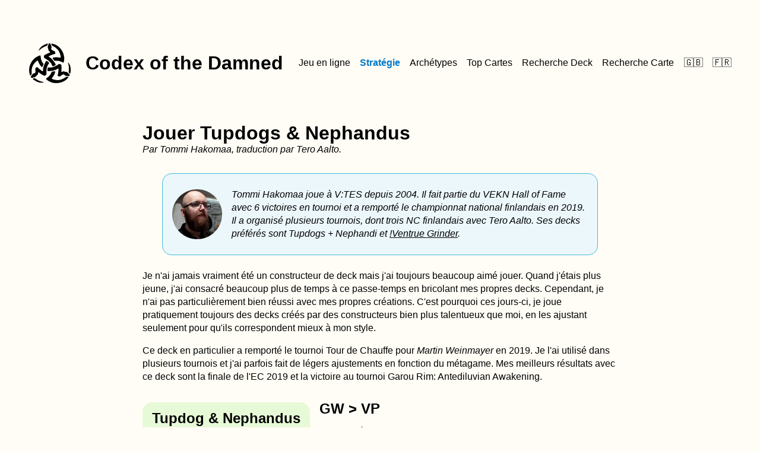

--- FILE ---
content_type: text/html; charset=utf-8
request_url: https://codex-of-the-damned.org/fr/strategy/articles/advanced/playing-tupdogs-nephandus.html
body_size: 8025
content:

<!DOCTYPE html>
<html lang="fr">

<head>
    
    <meta charset="UTF-8" />
    <meta name="viewport" content="width=device-width, initial-scale=1" />
    <meta property="og:title" content="CotD — Jouer Tupdogs &amp; Nephandus" />
    <meta property="og:description"
        content="Vampire: the Eternal Struggle (VTES) strategy resources" />
    <meta property="og:image" content="/static/img/codex.jpg" />
    <meta property="og:image:url" content="/static/img/codex.jpg" />
    
    
    <meta name="description" content="Vampire: the Eternal Struggle (VTES) strategy resources">
    <meta name="keywords" content="Vampire, the Eternal Struggle, VtES, CCG">
    
<meta property="decklist" content='"{\n    \"crypt\": {\n        \"cards\": [\n            {\n                \"count\": 16,\n                \"id\": 201393,\n                \"name\": \"Tupdog\"\n            },\n            {\n                \"count\": 5,\n                \"id\": 200116,\n                \"name\": \"Antonio d\u0027Erlette\"\n            },\n            {\n                \"count\": 1,\n                \"id\": 200674,\n                \"name\": \"Janine\"\n            },\n            {\n                \"count\": 1,\n                \"id\": 200418,\n                \"name\": \"Ember Wright\"\n            },\n            {\n                \"count\": 1,\n                \"id\": 200767,\n                \"name\": \"Keith Moody\"\n            },\n            {\n                \"count\": 1,\n                \"id\": 201222,\n                \"name\": \"Saiz\"\n            }\n        ],\n        \"count\": 25\n    },\n    \"date\": \"2019-05-11\",\n    \"event\": \"Tour de Chauffe\",\n    \"id\": \"2019tdclf\",\n    \"library\": {\n        \"cards\": [\n            {\n                \"cards\": [\n                    {\n                        \"count\": 12,\n                        \"id\": 100106,\n                        \"name\": \"Ashur Tablets\"\n                    },\n                    {\n                        \"count\": 1,\n                        \"id\": 100545,\n                        \"name\": \"Direct Intervention\"\n                    },\n                    {\n                        \"count\": 4,\n                        \"id\": 100588,\n                        \"name\": \"Dreams of the Sphinx\"\n                    },\n                    {\n                        \"count\": 2,\n                        \"id\": 100897,\n                        \"name\": \"Haven Uncovered\"\n                    },\n                    {\n                        \"count\": 2,\n                        \"id\": 100984,\n                        \"name\": \"Information Highway\"\n                    },\n                    {\n                        \"count\": 5,\n                        \"id\": 101355,\n                        \"name\": \"The Parthenon\"\n                    },\n                    {\n                        \"count\": 1,\n                        \"id\": 101384,\n                        \"name\": \"Pentex\u2122 Subversion\"\n                    },\n                    {\n                        \"count\": 1,\n                        \"id\": 101439,\n                        \"name\": \"Powerbase: Montreal\"\n                    },\n                    {\n                        \"count\": 2,\n                        \"id\": 102180,\n                        \"name\": \"Wider View\"\n                    },\n                    {\n                        \"count\": 1,\n                        \"id\": 102199,\n                        \"name\": \"Yawp Court\"\n                    }\n                ],\n                \"count\": 31,\n                \"type\": \"Master\"\n            },\n            {\n                \"cards\": [\n                    {\n                        \"count\": 1,\n                        \"id\": 100079,\n                        \"name\": \"Aranthebes, The Immortal\"\n                    }\n                ],\n                \"count\": 1,\n                \"type\": \"Action\"\n            },\n            {\n                \"cards\": [\n                    {\n                        \"count\": 8,\n                        \"id\": 101272,\n                        \"name\": \"Nephandus\"\n                    }\n                ],\n                \"count\": 8,\n                \"type\": \"Ally\"\n            },\n            {\n                \"cards\": [\n                    {\n                        \"count\": 1,\n                        \"id\": 100401,\n                        \"name\": \"Conditioning\"\n                    }\n                ],\n                \"count\": 1,\n                \"type\": \"Action Modifier\"\n            },\n            {\n                \"cards\": [\n                    {\n                        \"count\": 6,\n                        \"id\": 100518,\n                        \"name\": \"Deflection\"\n                    },\n                    {\n                        \"count\": 2,\n                        \"id\": 100519,\n                        \"name\": \"Delaying Tactics\"\n                    },\n                    {\n                        \"count\": 3,\n                        \"id\": 101321,\n                        \"name\": \"On the Qui Vive\"\n                    }\n                ],\n                \"count\": 11,\n                \"type\": \"Reaction\"\n            },\n            {\n                \"cards\": [\n                    {\n                        \"count\": 6,\n                        \"id\": 100252,\n                        \"name\": \"Brick by Brick\"\n                    },\n                    {\n                        \"count\": 8,\n                        \"id\": 100959,\n                        \"name\": \"Immortal Grapple\"\n                    },\n                    {\n                        \"count\": 8,\n                        \"id\": 101538,\n                        \"name\": \"Raking Talons\"\n                    },\n                    {\n                        \"count\": 4,\n                        \"id\": 101942,\n                        \"name\": \"Target Vitals\"\n                    },\n                    {\n                        \"count\": 6,\n                        \"id\": 101993,\n                        \"name\": \"Torn Signpost\"\n                    }\n                ],\n                \"count\": 32,\n                \"type\": \"Combat\"\n            },\n            {\n                \"cards\": [\n                    {\n                        \"count\": 2,\n                        \"id\": 102079,\n                        \"name\": \"The Unmasking\"\n                    }\n                ],\n                \"count\": 2,\n                \"type\": \"Event\"\n            }\n        ],\n        \"count\": 86\n    },\n    \"name\": \"Tupdog \u0026 Nephandus\",\n    \"place\": \"Lyon, France\",\n    \"player\": \"Martin Weinmayer\",\n    \"players_count\": 33,\n    \"tournament_format\": \"3R+F\"\n}"' />

    <link rel="shortcut icon" href="/static/img/favicon.ico">
    <link rel="stylesheet" href="https://static.krcg.org/web/krcg.css">
    <link rel="stylesheet" href="/static/css/base.css?v=1.93">
    <link rel="icon" href="/static/img/vtes.svg">
    <!-- Global site tag (gtag.js) - Google Analytics -->
    <script async src="https://www.googletagmanager.com/gtag/js?id=UA-157267369-1"></script>
    <script>
        window.dataLayer = window.dataLayer || [];
        function gtag() { dataLayer.push(arguments); }
        gtag('js', new Date());
        gtag('config', 'UA-157267369-1');
    </script>
    <script async src="https://static.krcg.org/web/krcg.js"></script>
    <script async src="/static/js/display.js"></script>
    
<script src="/static/js/decklist.js"></script>

    <title>Codex of the Damned</title>
    
</head>

<body>
    <header role="banner">
        <a href="/fr/index.html" class="site-logo">
            <img src="/static/img/vtes.svg" alt="Codex of the Damned">
            <h1>Codex of the Damned</h1>
        </a>
        <nav role="navigation">
            
            <a href="/fr/online-play/index.html">Jeu en ligne</a>
            
            
            <a class="active-section" href="/fr/strategy/index.html">Stratégie</a>
            
            
            <a href="/fr/archetypes/index.html">Archétypes</a>
            
            
            <a href="/fr/best-cards/index.html">Top Cartes</a>
            
            
            <a href="/fr/deck-search.html">Recherche Deck</a>
            
            
            <a href="/fr/card-search.html">Recherche Carte</a>
            
        </nav>
        <nav role="translation">
            <a class="translation-link" href="/en/strategy/articles/advanced/playing-tupdogs-nephandus.html">🇬🇧</a>
            <a class="translation-link" href="/fr/strategy/articles/advanced/playing-tupdogs-nephandus.html">🇫🇷</a>
        </nav>
    </header>

    
    <article>
        
<h1>
    Jouer Tupdogs & Nephandus<br />
    <span class="subtitle">Par Tommi Hakomaa, traduction par Tero Aalto.</span>
</h1>
<div class="insert author">
    <img src="/static/img/tommi_hakomaa.png" alt="Tommi Hakomaa">
    <p>
        Tommi Hakomaa joue à V:TES depuis 2004. Il fait partie du VEKN Hall of Fame avec 6 victoires en tournoi et a remporté le championnat national finlandais en 2019. Il a organisé plusieurs tournois, dont trois NC finlandais avec Tero Aalto. Ses decks préférés sont Tupdogs + Nephandi et <a href="/fr/archetypes/archive/anti-ventrue-grinder.html">!Ventrue Grinder</a>.
    </p>
    <div class="clear"></div>
</div>
<p>
    Je n'ai jamais vraiment été un constructeur de deck mais j'ai toujours beaucoup aimé jouer. Quand j'étais plus jeune, j'ai consacré beaucoup plus de temps à ce passe-temps en bricolant mes propres decks. Cependant, je n'ai pas particulièrement bien réussi avec mes propres créations. C'est pourquoi ces jours-ci, je joue pratiquement toujours des decks créés par des constructeurs bien plus talentueux que moi, en les ajustant seulement pour qu'ils correspondent mieux à mon style.
</p>
<p>
    Ce deck en particulier a remporté le tournoi Tour de Chauffe pour <em>Martin Weinmayer</em> en 2019. Je l'ai utilisé dans plusieurs tournois et j'ai parfois fait de légers ajustements en fonction du métagame. Mes meilleurs résultats avec ce deck sont la finale de l'EC 2019 et la victoire au tournoi Garou Rim: Antediluvian Awakening.
</p>
<div class="columns-flex">
    <div id="decklist" class="decklist">
        <h2 id="deck-name"><a id="deck-link" target="_blank" href="http://www.vekn.fr/decks/twd.htm#2019tdclf">Tupdog &
                Nephandus</a>
        </h2>
        <p class="subtitle" id="deck-header"></p>
        <h3 id="crypt-header"></h3>
        <ul id="crypt-list">
        </ul>
        <h3 id="library-header"></h3>
        <ul id="library-list">
        </ul>
    </div>
    <div>
        <h2 class="no-margin-top">GW > VP</h2>
        <p>
            Je considère que l'une des leçons les plus importantes de V:TES que j'ai apprises au fil des ans est : <strong>jouez toujours pour le GW, pas pour le VP</strong>. C'est particulièrement vrai pour les decks de combat comme celui-ci qui visent à contrôler la table au lieu de réduire rapidement la réserve d'influence. Ce principe vous amènera parfois à rater un VP que vous auriez obtenu si vous l'aviez tenté. C'est un petit prix à payer pour gagner des tables plus souvent que si vous essayiez simplement d'obtenir un VP après l'autre.
        </p>
        <p>
            Avec ce deck, votre objectif est d'obtenir 1 GW et de 2,5 à 4 VP. 1GW5 est certainement bien aussi, mais il n'est pas utile de forcer. Tant qu'un ou deux joueurs sortent du jeu assez rapidement, vous pouvez généralement être satisfait de la situation, même si ce n'est pas vous qui les avez éliminés. Qu'est-ce que cela signifie en pratique lorsque vous jouez ce deck ?
        <ul>
            <li>
                Catégorisez les decks des adversaires aussi rapidement que possible.
                <ul>
                    <li>Comment prévoient-ils d'éliminer leur proie? Morsure, vote, quelque chose d'autre ?</li>
                    <li>Comment essaient-ils d'atteindre leur but ? Discrétion, essaim, actions multiples, etc. ?</li>
                    <li>
                        La survie de l'un de ces decks est-elle particulièrement préjudiciable à votre plan de jeu ? Devez-vous réagir à ce deck à un stade précoce, même lorsque le joueur en question n'est pas assis à côté de vous ? Un bon exemple est un <a href="/fr/archetypes/archive/ravnos-clown-car.html">Ravnos Clown Car</a> assis en face qui ne subit pas assez de pression.
                    </li>
                </ul>
            </li>
            <li>
                Au début, planifiez comment éliminer deux joueurs "superflus". Si nécessaire, aidez votre allié en face de table à éliminer sa proie, surtout si vous obtenez quelque chose en retour. Soyez ouvert à toutes sortes d'offres en général. La puissance de ce deck augmente considérablement s'il y a moins de joueurs à la table. Mais soyez toujours prêt à réévaluer la situation.
            </li>
            <li>
                Affaiblir votre propre prédateur est une bonne stratégie de début de partie avec ce deck. Même si vos vampires ne coûtent pas cher, vous allez investir un peu d'influence pour eux et des <span class="krcg-card" data-name="Nephandus">Nephandi</span> pratiquement à chaque tour.
            </li>
        </ul>
        En finale, la stratégie gagnante du deck reste la même que lors des premiers tours : se débarrasser des joueurs "superflus" et ensuite prendre le contrôle du reste de la table. Si la situation le permet, vous voudrez contribuer à éliminer les candidats mieux classés que vous. Cela améliore vos chances de gagner même si vous ne parvenez pas à remporter les trois PV restants. Même une division 2/2/1 VP est suffisante tant que votre classement est suffisamment élevé.
        </p>
    </div>
</div>
<h2>Phase d'influence</h2>
<p>
    Sortez d'abord <span class="krcg-card" data-name="Antonio d'Erlette">Antonio</span>, de préférence accompagné d'au moins un <span class="krcg-card">Tupdog</span>, selon la situation. La probabilité de trouver un <span class="krcg-card" data-name="Antonio d'Erlette">Antonio</span> dans votre crypte de départ est de 61,7%. S'il n'y a pas d'<span class="krcg-card" data-name="Antonio d'Erlette">Antonio</span> mais un autre Tremere antitribu <span class="krcg-clan">i</span>, sortez-le d'abord à la place. Il y a une probabilité de 14,4% de commencer votre partie avec quatre <span class="krcg-card" data-name="Tupdog">Tupdogs</span> dans votre crypte de départ. Dans ce cas, vous devrez chercher le Tremere antitribu manquant <span class="krcg-clan">i</span> en influençant des <span class="krcg-card" data-name="Tupdog">Tupdogs</span> juste pour les cycler, car ils ne peuvent rien faire sans un Tremere antitribu <span class="krcg-clan">i</span> dans ce deck.
</p>
<table>
    <thead>
        <tr>
            <td>Tupdogs cyclés</td>
            <td>Chance de Tremere</td>
        </tr>
    </thead>
    <tbody>
        <tr>
            <td>1</td>
            <td>42.9%</td>
        </tr>
        <tr>
            <td>2</td>
            <td>68.6%</td>
        </tr>
        <tr>
            <td>3</td>
            <td>83.4%</td>
        </tr>
        <tr>
            <td>4</td>
            <td>91.7%</td>
        </tr>
    </tbody>
</table>
<p>
    Dans ces circonstances, je recommande de sortir 2 ou 3 <span class="krcg-card" data-name="Tupdog">Tupdogs</span>. J'en sors généralement deux. Un seul n'a aucun sens à des fins de cyclage si vous avez quatre transferts ou plus. Payer un pour voir une carte de crypte coûte le même prix qu'un <span class="krcg-card">Tupdog</span>, et vous ne perdez pas le vampire recyclé.
</p>
<div class="insert tip">
    <h3>Astuces pour la phase d'influence</h3>
    <ul>
        <li>
            <span class="krcg-card" data-name="Dreams of the Sphinx">Dreams of the Sphinx</span>, <span class="krcg-card" data-name="Powerbase: Montreal">Powerbase: Montreal</span> et <span class="krcg-card" data-name="Information Highway">Information Highway</span> vous permettent à la fois d'utiliser l'aptitude spéciale d'<span class="krcg-card" data-name="Antonio d'Erlette">Antonio</span> et d'influencer un <span class="krcg-card">Tupdog</span> dans le même tour.
        </li>
        <li>
            Dans une situation de jeu stable, il est généralement bon d'influencer un <span class="krcg-card">Nephandus</span> et un <span class="krcg-card">Tupdog</span> (si vous en avez les moyens). Si vous avez besoin de plus de puissance de défense ou d'attaque, il est sage d'influencer plusieurs <span class="krcg-card" data-name="Tupdog">Tupdogs</span>. Gardez juste à l'esprit qu'il est important d'avoir ces <span class="krcg-card">Nephandus</span> pour détruire les vampires en torpeur.
        </li>
    </ul>
</div>
<h2>Débit de cartes</h2>
<p>
    À V:TES, l'une des qualités les plus importantes d'un deck est un bon débit de cartes. Sans cela, votre main stagne facilement et la puissance du deck ainsi que vos options de jeu chutent considérablement. Dans ce deck, le module maître important (~35% du deck) pose le plus grand risque de gripper votre main. C'est pourquoi il est essentiel de toujours jouer un <span class="krcg-card" data-name="The Parthenon">Parthenon</span> le plus rapidement possible. Utilisez toujours votre action de défausse. Toutes les cartes que vous défaussez peuvent être récupérées plusieurs fois avec <span class="krcg-card" data-name="Ashur Tablets">Ashur Tablets</span>. <span class="krcg-card" data-name="Dreams of the Sphinx">Dreams of the Sphinx</span> aide également à rechercher un <span class="krcg-card" data-name="The Parthenon">Parthenon</span>.
</p>
<table>
    <thead>
        <tr>
            <td>Cartes piochées</td>
            <td>Chance de Parthenon</td>
        </tr>
    </thead>
    <tbody>
        <tr>
            <td>7</td>
            <td>35%</td>
        </tr>
        <tr>
            <td>11</td>
            <td>50%</td>
        </tr>
        <tr>
            <td>15</td>
            <td>62%</td>
        </tr>
        <tr>
            <td>20</td>
            <td>74%</td>
        </tr>
        <tr>
            <td>25</td>
            <td>82%</td>
        </tr>
    </tbody>
</table>
<div class="insert tip">
    <h3>Astuces pour un meilleur débit de cartes</h3>
    <ul>
        <li>
            Jouer <span class="krcg-card" data-name="The Parthenon">The Parthenon</span> ASAP.
        </li>
        <li>Toujours défausser.</li>
        <li>
            Utiliser <span class="krcg-card" data-name="Dreams of the Sphinx">Dreams</span> pour piocher.
        </li>
        <li>
            L'aptitude d'<span class="krcg-card" data-name="Antonio d'Erlette">Antonio</span> peut aussi trouver un <span class="krcg-card">Nephandus</span> dans votre main.
        </li>
    </ul>
</div>
<h2>Discussion</h2>
<p>
    Votre deck est très agressif, mais cela ne signifie pas que <em>vous</em> devez l'être. Essayez d'éviter les situations où vous lancez des menaces à tout va sans pouvoir y donner suite. Cela ne fera qu'inciter inutilement de nombreux joueurs à se liguer contre vous. D'autre part, n'acceptez jamais de dégâts venant de vos alliés en face de table. Essayez d'offrir à vos alliés d'en face d'autres options à la place, et s'ils n'aiment pas vos options, vous pouvez les menacer avec vos torpilles (<span class="krcg-card" data-name="Tupdog">Tupdogs</span>). Si vous proférez une menace, ne revenez pas dessus, ou vous allez bientôt manquer de crédibilité.
</p>
<p>
    Écoutez ce que les autres joueurs ont à vous dire. S'ils vous proposent un accord qui ne fera même que partiellement avancer votre objectif, acceptez-le. En règle générale, plus le nombre de joueurs passe rapidement de cinq à trois, mieux vous vous en sortez.
</p>
<h2>Cartes contrant ce deck et comment s'y préparer</h2>
<div class="columns-flex">
    <div class="inline-card">
        <img src="https://static.krcg.org/card/ancillaempowerment.jpg" alt="Ancilla Empowerment" data-name="Ancilla Empowerment"/>
    </div>
    <div>
        <h3 class="no-margin-top">Anarchist Uprising<br>Ancilla Empowerment</h3>
        <p>
            Ce deck accumule rapidement plus de 5 serviteurs, ce qui rend ces votes désagréables. Vous avez 2x <span class="krcg-card" data-name="Delaying Tactics">Delaying Tactics</span> et 1x <span class="krcg-card" data-name="Yawp Court">Yawp Court</span> à utiliser contre eux. Ajoutez ou soustrayez en fonction de votre méta local. D'après mon expérience, <span class="krcg-card" data-name="Yawp Court">Yawp Court</span> est une très bonne solution anti-vote. J'ai augmenté leur nombre à deux pour les prochains matchs.
        </p>
    </div>
</div>
<div class="columns-flex">
    <div class="inline-card">
        <img src="https://static.krcg.org/card/scourgeoftheenochians.jpg" alt="Scourge of the Enochians" data-name="Scourge of the Enochians"/>
    </div>
    <div>
        <h3 class="no-margin-top">Scourge of the Enochians</h3>
        <p class="half-width">
            L'une des options à considérer est de remplacer les <span class="krcg-card" data-name="The Unmasking">Unmaskings</span> par des <span class="krcg-card" data-name="The Uncoiling">Uncoilings</span>. Je ne le recommanderais pas personnellement, cependant, car l'absence d'<span class="krcg-card" data-name="The Unmasking">Unmaskings</span> affaiblit considérablement la défense du deck. Lorsqu'une <span class="krcg-card" data-name="Scourge of the Enochians">Scourge</span> est joué, je commence généralement à réfléchir à comment je pourrais contribuer à éliminer le joueur qui la contrôle pour m'en débarrasser.
        </p>
    </div>
</div>
<div class="columns-flex">
    <div class="inline-card">
        <img src="https://static.krcg.org/card/granmadredidioitaly.jpg" alt="Gran Madre di Dio, Italy" data-name="Gran Madre di Dio, Italy"/>
    </div>
    <div>
        <h3 class="no-margin-top">Gran Madre di Dio, Italy</h3>
        <p class="half-width">
            Rarement joué mais très problématique si joué par votre voisin. Il faut le <span class="krcg-card" data-name="Direct Intervention">DI</span> sans hésiter si vous le pouvez. Si vous ne pouvez pas, utilisez immédiatement vos <span class="krcg-card" data-name="Tupdog">Tupdogs</span> pour rusher le serviteur sur lequel il se trouve et vos <span class="krcg-card" data-name="Nephandus">Nephandi</span> pour le brûler en torpeur. En cas d'échec, un <span class="krcg-card" data-name="Haven Uncovered">Haven Uncovered</span> et une horde de <span class="krcg-card" data-name="Nephandus">Nephandi</span> feront l'affaire plus tard. Tant que cette carte reste chez votre voisin (sur un vampire de capacité 2+), il ne sert à rien de sortir de nouveaux <span class="krcg-card" data-name="Tupdog">Tupdogs</span>, et une grande partie de votre deck est également inutile.
        </p>
    </div>
</div>
<div class="columns-flex">
    <div class="inline-card">
        <img src="https://static.krcg.org/card/trochomancy.jpg" alt="Trochomancy" data-name="Trochomancy"/>
    </div>
    <div>
        <h3 class="no-margin-top">Trochomancy</h3>
        <p class="half-width">
            Un vrai poison pour ce deck. Il n'y a pas de bon moyen de gérer cette carte car tout vampire avec Nécromancie en inférieur <span class="krcg-icon">n</span> peut l'utiliser. Si vous en jouez une contre ce deck, vous pouvez faire le plus de dégâts en supprimant les cartes de combat. Une seule <span class="krcg-card">Trochomancy</span> fait très mal, et survivre à deux est fondamentalement impossible.
        </p>
    </div>
</div>
<h2>Pour finir</h2>
<p>
    Si vous êtes comme moi dans le sens où vous trouvez que la construction de deck est un défi et que cela vous limite dans le jeu, je vous recommande d'étudier les decks d'autres personnes en utilisant la TWDA ou le Codex of the Damned. Essayez la page <a href="/fr/deck-search.html">Recherche Deck</a> du Codex. Elle vous montrera par exemple tous les <a href="/fr/deck-search.html?cards=Tupdog%7CNephandus%7CYawp+Court">decks vainqueurs de tournoi</a> avec <span class="krcg-card">Tupdog</span>, <span class="krcg-card">Nephandus</span> et <span class="krcg-card" data-name="Yawp Court">Yawp Court</span>.
</p>

    </article>
    

    <footer>
        
        <nav role="navigation">
            <a class="prev" href="/fr/strategy/articles/advanced/playing-montano-baltimore-purge.html">Jouer Montano Baltimore Purge</a>
            <a href="/fr/strategy/index.html">Stratégie</a>
            <a class="next" href="/fr/strategy/articles/advanced/combat-modules.html">Modules de Combat</a>
        </nav>
        
    </footer>
</body>

</html>

--- FILE ---
content_type: text/css; charset=utf-8
request_url: https://codex-of-the-damned.org/static/css/base.css?v=1.93
body_size: 19670
content:
:root {
    --color-back: #fffdf5;
    --color-back-alternate: #eceae2;
    --color-back-selected: #bdbab0;
    --color-text: #000;
    --color-gray-text: #444;
    --color-surface: #fdd994;
    --color-grey-border: #d1d1d1;
    --color-active: #007acc;
    --color-tip-border: #dc8c46;
    --color-tip-back: #fcf4ec;
    --color-tip-front: #6b3d0f;
    --color-warn-border: #dc6946;
    --color-warn-back: #fceeec;
    --color-warn-front: #582110;
    --color-author-back: #ecf7fc;
    --color-deck-back: #e7fad7;
    --color-deck-front: #306d44;
    --color-deck-border: #76dc46;
    --color-author-border: #46b9dc;
    --color-blood: #c02121;
    --brand-vdb: #d0d0e8;
    --article-width: min(50em, 100vw - 1em);
    --columns-width: min(75em, 100vw - 1em);
    --side-width: (99vw - 52em)/2;
    --input-width: min(100vw - 1.5em, 25em);
}

@font-face {
    font-family: "FontAwesome";
    font-weight: 900;
    src: url("/static/fonts/fa-solid-900.ttf") format("truetype"), url("/static/fonts/fa-solid-900.svg") format("svg"),
        url("/static/fonts/fa-solid-900.woff") format("woff"), url("/static/fonts/fa-solid-900.woff2") format("woff2"),
        url("/static/fonts/fa-solid-900.eot") format("embedded-opentype");
}

@font-face {
    font-family: "FontAwesome Brand";
    font-weight: 400;
    src: url("/static/fonts/fa-brands-400.ttf") format("truetype"), url("/static/fonts/fa-brands-400.svg") format("svg"),
        url("/static/fonts/fa-brands-400.woff") format("woff"), url("/static/fonts/fa-brands-400.woff2") format("woff2"),
        url("/static/fonts/fa-brands-400.eot") format("embedded-opentype");
}

html {
    -webkit-text-size-adjust: 100%;
    /* Prevent Safari font scaling in landscape mode */
}

body {
    font-family: "Arial", Arial, sans-serif;
    line-height: 1.4rem;
    color: var(--color-text);
    background-color: var(--color-back);
    -webkit-font-smoothing: antialiased;
    overflow-x: hidden;
}

span.icon,
a.icon {
    font-family: "FontAwesome";
    color: var(--color-gray-text);
    transition: opacity 0.2s ease-in-out;
}

span.brand-icon {
    font-family: "FontAwesome Brand";
}

span.code {
    font-family: "Courier New", Courier, monospace;
    font-size: small;
}

span.krcg-card {
    font-style: italic;
    text-decoration: none;
    cursor: pointer;
    color: var(--color-tip-front);
}

span.krcg-card:hover {
    color: var(--color-tip-border);
}

span.krcg-clan {
    font-weight: normal;
}

a {
    color: #000000;
    cursor: pointer;
}

a:hover,
a:focus {
    color: var(--color-active);
    border-color: var(--color-active);
}

a.insert {
    border-radius: 1em;
    border-color: var(--color-tip-front);
    border-style: solid;
    background-color: var(--color-tip-back);
    padding: 1em;
    margin: 0.5em;
    display: flex;
    text-decoration: none;
}

a.insert:hover,
a.insert:focus {
    color: var(--color-active);
    border-color: var(--color-tip-border);
}

a.warn {
    background-color: var(--color-warn-back) !important;
    border-color: var(--color-warn-front) !important;
}

a.warn:hover,
a.warn:focus {
    border-color: var(--color-warn-border) !important;
}

header,
footer {
    clear: both;
    display: flex;
    flex-flow: row wrap;
    align-items: center;
    margin: 4em auto;
    max-width: var(--columns-width);
}

header {
    justify-content: space-between;
}

footer {
    justify-content: center;
}

header a,
footer a {
    text-decoration: none;
}

header>a {
    display: inline-flex;
}

header img,
footer img {
    display: inline;
    max-width: 4.5em;
    max-height: 4.5em;
    object-fit: contain;
    margin: 0.5em;
}

header h1 {
    display: inline;
    margin: auto 0.5em;
}

header>nav,
footer>nav {
    display: inline-flex;
    justify-content: space-around;
    align-items: baseline;
    flex-wrap: wrap;
}

header>nav {
    margin-left: auto;
}

header>nav>a {
    margin: 0.5em;
    white-space: nowrap;
}

header>nav>a.active-section {
    color: var(--color-active);
    font-weight: bold;
}

footer>nav>a {
    margin: 1em;
}

footer>nav>.prev::before {
    font-family: "FontAwesome";
    font-weight: 900;
    content: "\f053";
    margin: 0 0.5em;
}

footer>nav>.next::after {
    font-family: "FontAwesome";
    font-weight: 900;
    content: "\f054";
    margin: 0 0.5em;
}

footer>p {
    width: fit-content;
    font-style: italic;
    font-size: 0.8em;
}

article {
    margin: 0 auto;
    max-width: var(--article-width);
}

article img {
    margin: 0 auto;
    box-sizing: border-box;
    object-fit: contain;
    max-width: 300px;
}

div#krcg-click-modal {
    width: var(--side-width);
    padding-right: 99vw;
}

img.krcg-modal-image {
    max-width: min(89vw, 358px, var(--side-width));
}

img.full-width {
    max-width: none;
}

p.krcg-modal-link {
    text-align: center;
}

article>img {
    max-width: 100%;
    display: block;
}

article.columns {
    max-width: var(--columns-width);
}

h1,
h2,
h3,
h4,
h5,
h6 {
    text-align: left;
    font-weight: bold;
}

h1 {
    font-size: 2em;
    margin: 1em 0;
}

h2 {
    font-size: 1.5em;
    margin: 1em 0 0.5em 0;
}

h3 {
    font-size: 1.2em;
    margin: 1em 0 0.5em 0;
}

h4,
h5,
h6 {
    font-size: 1em;
    margin: 1em 0 0.5em 0;
}

h1>img,
h2>img,
h3>img,
h4>img,
h5>img,
h6>img {
    max-height: 2em;
    max-width: 2em;
    object-fit: contain;
    vertical-align: middle;
}

h1>span.krcg-clan,
h2>span.krcg-clan,
h3>span.krcg-clan,
h4>span.krcg-clan,
h5>span.krcg-clan,
h6>span.krcg-clan,
h1>i,
h2>i,
h3>i,
h4>i,
h5>i,
h6>i {
    font-size: 2em;
    vertical-align: middle;
}

h1>a,
h2>a,
h3>a,
h4>a,
h5>a,
h6>a {
    text-decoration: none;
}

.subtitle {
    font-size: max(0.8rem, 0.5em);
    line-height: 1rem;
    font-style: italic;
    font-weight: normal;
}

.selectable {
    cursor: pointer;
}

.selected {
    background-color: var(--color-back-selected) !important;
}

.subtitle span.krcg-card {
    font-style: normal;
}

hr {
    border: 0;
    height: 0;
    margin: 0;
    border-top: 1px solid rgba(0, 0, 0, 0.1);
    border-bottom: 1px solid rgba(255, 255, 255, 0.3);
}

article a img,
article p img,
article ul img,
article li img,
article table img {
    max-height: 1em;
    vertical-align: middle;
}

img.no-max-height {
    max-height: none;
}

article.columns h1,
article.columns h2,
article.columns h3,
article.columns h4,
article.columns h5,
article.columns h6 {
    text-align: center;
}

.column-3 h2,
.column-3 h3,
.column-3 h4,
.column-3 h5,
.column-3 h6 {
    text-align: center;
}

.no-margin-top {
    margin-top: 0;
}

.columns-flex {
    margin: 2em 0 0.5em 0;
    display: flex;
}

.d-flex {
    display: flex;
}

.illustration {
    margin: 0.5em 0 2em 0;
    text-align: center;
    font-style: italic;
    font-weight: normal;
}

.illustration span.krcg-card {
    font-style: normal;
}

.illustration>div {
    margin-top: 0.5em;
    margin-bottom: 0.5em;
}

.column-4 {
    display: inline-block;
    width: calc(var(--columns-width) / 4 - 1em - 4px);
    box-sizing: border-box;
    vertical-align: top;
    margin: 2em 0.5em;
}

.column-2>img,
.column-3>img,
.column-2-always>img,
.column-4>img {
    width: 100%;
    display: flex;
    margin: 0.5em 0em;
}

.column-3 {
    width: calc(var(--article-width) / 3 - 2px);
    margin: 0.5em 0.5em 0.5em 0;
}

.column-2,
.column-2-always {
    display: inline-block;
    width: calc(var(--article-width) / 2 - 1.5em - 2px);
    box-sizing: border-box;
    vertical-align: top;
    margin: 1em 0.5em;
}

.cards-band>img {
    width: calc(var(--article-width) / 6 - 0.5em);
    margin: 0;
}

.cards-band {
    display: flex;
    justify-content: center;
    gap: 0.5em;
    vertical-align: top;
}

table {
    border: 1px solid;
    border-spacing: 0;
    border-color: var(--color-tip-border);
}

thead {
    background-color: var(--color-surface);
    font-weight: bold;
}

tr:nth-child(even) {
    background-color: var(--color-back-alternate);
}

td {
    padding: 0.5em;
}

.column-2 tr:nth-child(even),
.column-4 tr:nth-child(even) {
    background-color: transparent;
}

.column-2 td,
.column-4 td {
    padding: 0 0.5em;
}

table.column-2,
table.column-4 {
    box-sizing: border-box;
    border: none;
}

.sponsor {
    margin: 0 0 2em 0;
}

.sponsor a {
    text-decoration: none;
    border: 1px;
    border-radius: 0.5em;
    border-color: #ec5354;
    border-style: solid;
    padding: 0.5em;
    color: #ec5354;
}

.sponsor a:hover,
.sponsor a:focus {
    color: var(--color-active);
    border-color: var(--color-active);
}

div.insert {
    max-width: var(--article-width);
    clear: both;
    padding: 0.5em 1em;
    border-radius: 1em;
    margin: 1.5em auto;
    clear: both;
    border: 1px solid;
}

div.insert>img {
    max-width: calc(var(--article-width) - 4em);
    display: flex;
}

div.insert h3::before {
    font-family: "FontAwesome";
    font-weight: 900;
    font-size: 1.5em;
    margin-right: 0.5em;
}

div.tip {
    background-color: var(--color-tip-back);
    border-color: var(--color-tip-border);
}

div.tip h3 {
    color: var(--color-tip-front);
}

div.tip h3::before {
    content: "\f0eb";
    color: var(--color-tip-front);
}

div.warn {
    background-color: var(--color-warn-back);
    border-color: var(--color-warn-border);
}

div.warn h3 {
    color: var(--color-warn-front);
}

div.warn h3::before {
    content: "\f071";
    color: var(--color-warn-front);
}

div.warn .krcg-card {
    color: var(--color-warn-front);
}

div.warn .krcg-card:hover {
    color: var(--color-warn-border);
}

div.author {
    background: var(--color-author-back);
    border: 1px solid var(--color-author-border);
    max-width: 700px;
    clear: both;
    align-items: center;
    display: flex;
}

div.author>img {
    padding: 0.5em 1em 0.5em 0;
    max-width: 100px;
    max-height: 100px;
    object-fit: contain;
    display: inline;
}

div.author>p {
    font-style: italic;
    display: inline;
    vertical-align: middle;
}

.inline-card {
    margin: 0 0.5em 0 0;
    min-width: min(250px, 100vw - 1em);
    max-width: min(250px, 100vw - 1em);
    display: inline-block;
    position: relative;
}

.inline-card img {
    width: 100%;
}

.ms-2 {
    margin: 0 0 0 0.5em;
}

.badge-red {
    background-color: #860d0d;
    color: #ffe;
    border-radius: 0.5em;
    padding: 0.25em;
    font-size: 0.75em;
    font-weight: bold;
}

.badge-orange {
    background-color: #ad5b0a;
    color: #ffe;
    border-radius: 0.5em;
    padding: 0.25em;
    font-size: 0.75em;
    font-weight: bold;
}

.badge-yellow {
    background-color: #ddd208;
    color: #000;
    border-radius: 0.5em;
    padding: 0.25em;
    font-size: 0.75em;
    font-weight: bold;
}

.badge-blue {
    background-color: #03a2d7;
    color: #ffe;
    border-radius: 0.5em;
    padding: 0.25em;
    font-size: 0.75em;
    font-weight: bold;
}


div.promo {
    background: var(--color-author-back);
    border: 1px solid var(--color-author-border);
    clear: both;
    display: flex;
    align-items: center;
}

div.promo svg {
    fill: var(--color-text);
    padding: 0 1em 0 0;
    margin: 0.5em 0;
    height: 4em;
    display: inline;
}

div.promo svg:hover {
    fill: var(--color-active);
}

div.promo p {
    font-style: italic;
    display: inline;
    vertical-align: middle;
    margin: 0.5em 0;
}

div.game {
    background: var(--color-deck-back);
    border-color: var(--color-deck-border);
}

div.game h3 {
    color: var(--color-deck-front);
}

div.game h3::before {
    content: "\f1ea";
    color: var(--color-deck-front);
}

div.game .krcg-card {
    color: var(--color-deck-front);
}

div.game .krcg-card:hover {
    color: var(--color-deck-border);
}

/* ***************************************************************************** form */
input {
    font-size: 1em;
}

input[type="text"] {
    margin: 0.5em 1em 0 0;
    padding: 0.3em;
}

form input[type="text"] {
    box-sizing: border-box;
    max-width: var(--input-width);
}

.autocomplete input[type="text"] {
    width: var(--input-width);
}

form input.long-input {
    display: block;
    max-width: 100%;
    width: 100%;
}

input[type="checkbox"] {
    margin: 1em 1em 1em 0;
}

button,
.hyperlink-button,
form input[type="button"],
form input[type="submit"] {
    border-radius: 0.3em;
    border: 1px solid;
    border-color: var(--color-grey-border);
    background-color: var(--color-surface);
    width: fit-content;
    text-decoration: none;
    margin: 1em 1em 1em 0;
    padding: 0.5em;
}

button:hover,
.hyperlink-button:hover,
input[type="button"]:hover,
input[type="submit"]:hover {
    box-shadow: 0 2px 2px rgba(35, 73, 0, 0.2);
    color: inherit;
    border-color: var(--color-back-selected);
    cursor: pointer;
}

.vdb-color {
    background-color: var(--brand-vdb);
}

.inline-form legend {
    margin: 1em 0 0 0;
    font-weight: bold;
}

.inline-form input {
    display: inline;
    text-align: center;
    width: 3em;
}

.inline-form label {
    display: inline;
}

.inline-form output {
    display: inline;
    text-align: right;
    font-weight: bold;
}

/* ************************************************************************* decklist */
.decklist-flex,
.decklist {
    padding: 1em;
    margin: 0 1em 1em 0;
    background-color: var(--color-deck-back);
    border-radius: 1em;
    white-space: nowrap;
}

.decklist {
    float: left;
}

.decklist h1,
.decklist h2 {
    margin: 0;
}

.decklist h3 {
    margin: 1em 0 0 0;
}

.decklist h4,
.decklist h5,
.decklist h6 {
    margin: 0.5em 0 0 0;
}

.decklist p {
    color: var(--color-gray-text);
}

.decklist ul {
    list-style: none;
    margin: 0;
    padding: 0;
}

.decklist .krcg-card {
    font-style: normal;
    font-weight: normal;
    color: var(--color-gray-text);
}

.decklist .krcg-card:hover,
.decklist .krcg-card:focus {
    color: var(--color-deck-front);
}

/* ********************************************************************* game diagram */
div.game-diagram {
    background: url("/static/img/background.jpg");
    background-size: cover;
    border-radius: 0.5em;
    padding: 0.2em;
    color: white;
}

div.game-diagram>h4 {
    text-align: center;
}

div.game-diagram .svg-icon {
    filter: invert(100%);
}

div.game-diagram-row {
    margin: 1em;
    display: flex;
}

div.game-diagram-row h4,
div.game-diagram-player h4 {
    margin: 0.5em;
    display: block;
}

div.game-diagram-opponent-left,
div.game-diagram-opponent-right {
    display: inline-block;
}

div.game-diagram-opponent-left {
    text-align: left;
    margin-right: auto;
}

div.game-diagram-opponent-right {
    text-align: right;
    margin-left: auto;
}

div.game-diagram-opponent-right h4 {
    text-align: right;
}

div.game-diagram-player {
    margin: 1.5em 0 0 0;
    text-align: center;
}

div.game-diagram-player h4 {
    text-align: center;
}

.game-card {
    margin: 0 0.2em;
    max-width: 70px;
    display: inline-block;
    position: relative;
}

.game-card img {
    width: 100%;
}

.attached-1 {
    position: absolute;
    width: 100%;
    top: -0.5em;
    left: 0.5em;
}

.attached-2 {
    position: absolute;
    width: 100%;
    top: -1em;
    left: 1em;
}

.attached-3 {
    position: absolute;
    width: 100%;
    top: -1.5em;
    left: 1.5em;
}

.attached-4 {
    position: absolute;
    width: 100%;
    top: -2em;
    left: 2em;
}

.locked {
    margin: 0 0.8em;
}

.stacked {
    margin: 1em 0.8em 0 0.2em;
}

.locked img {
    transform: rotate(90deg);
}

.unlocked img {
    transform: rotate(0deg);
}

.blood {
    position: absolute;
    top: calc(50% - 2px);
    left: calc(50% + 4px);
    transform: translate(-50%, -50%);
    background-color: var(--color-blood);
    border: 1px solid white;
    border-radius: 1em;
    font-weight: bold;
    padding: 1px 6px;
}

/* ********************************************************************* autocomplete */
.autocomplete-items {
    z-index: 1;
    max-height: 15em;
    overflow: scroll;
    position: absolute;
    width: var(--input-width);
}

.autocomplete-items div {
    padding: 0.5em;
    cursor: pointer;
    background-color: #fff;
    border-bottom: 1px solid #eeeeee;
}

.autocomplete-items div:hover {
    background-color: #e9e9e9;
}

.autocomplete-active {
    background-color: #e9e9e9 !important;
}

/* ********************************************************************** deck search */
div.deck-search-card {
    border-radius: 0.5em;
    background: #fcf4ec;
    border: 1px solid rgb(220, 140, 70);
    display: inline-block;
    cursor: pointer;
    padding: 0.5em;
    margin: 0.5em 0.5em 0 0;
}

div.deck-search-card::after {
    font-family: "FontAwesome";
    font-weight: 900;
    content: "\f00d";
    font-size: 1em;
    margin-left: 0.5em;
    color: var(--color-warn-front);
}

.results {
    margin: 1em 0;
}

.scrollable {
    max-height: 15em;
    overflow: auto;
}

.results tr:hover {
    background-color: var(--color-back-selected) !important;
}

.results table {
    box-sizing: border-box;
    border: none;
    width: 100%;
}

/* ********************************************************************** card search */
div.column-image {
    display: inline-block;
    width: min(300px, var(--article-width) / 2);
    vertical-align: top;
    margin: 1em 0.5em 1em 0;
}

div.column-image img {
    width: 100%;
}

div.column-image-counterpart {
    display: inline-block;
    width: min(var(--article-width) / 2, var(--article-width) - min(300px, var(--article-width) / 2) - 1em - 4px);
    box-sizing: border-box;
    vertical-align: top;
    margin: 1em 0 1em 0.5em;
}

div.image-footer {
    display: flex;
}

div.image-footer p.card-id {
    display: inline;
    align-self: flex-start;
}

div.image-footer p.card-print {
    display: inline;
    align-self: flex-end;
    text-align: right;
    margin-left: auto;
    cursor: pointer;
}

div.set-info {
    margin: 0.8em 0;
    display: flex;
    justify-content: space-between;
}

div.set-info p.set-name {
    margin-right: auto;
    align-self: flex-start;
    text-align: left;
    font-size: 0.9em;
    margin: 0.2em 0;
    display: inline;
}

div.set-detail {
    margin: auto 0;
    font-size: 0.7em;
    display: inline-flex;
    flex-direction: column;
    align-self: flex-end;
    justify-content: space-between;
    align-items: flex-end;
}

div.set-detail p.set-print {
    text-align: right;
    display: inline;
    margin: 0.2em 0;
}

.translation {
    color: #555;
}

h3.card-title {
    margin-top: 0;
}

h3 span.translation {
    font-size: 1rem;
}

.rulings-list {
    list-style: decimal;
}

.rulings-list a {
    text-decoration: none;
    font-size: 0.8em;
}

.rulings-list li {
    margin: 0.5em;
}

@media only screen and (max-width: 60em) {
    .column-4 {
        width: calc(var(--article-width) / 2 - 1em - 2px);
    }
}

@media only screen and (max-width: 40em) {
    h1 {
        font-size: 1.5em;
    }

    .decklist {
        float: none;
        margin: 1em 0;
    }

    .column-4 {
        display: block;
        width: var(--columns-width);
        box-sizing: border-box;
        margin: 3em auto;
    }

    .column-2 {
        display: block;
        width: var(--columns-width);
        box-sizing: border-box;
        margin: 3em auto;
    }

    .game-card {
        max-width: 50px;
    }

    img.krcg-modal-image {
        max-width: min(89vw, 358px);
    }

    div.column-image {
        display: block;
        width: 300px;
        margin-left: auto;
        margin-right: auto;
    }

    div.column-image-counterpart {
        display: block;
        width: 100%;
        margin-left: 0;
        margin-right: 0;
    }

    div.promo {
        flex-flow: column;
    }
}

--- FILE ---
content_type: text/javascript; charset=utf-8
request_url: https://codex-of-the-damned.org/static/js/display.js
body_size: 1483
content:
function get_cardLink(card) {
    var origin = window.location.origin
    var pathname = window.location.pathname
    pathname = pathname.substr(0, 4)
    pathname = pathname + "card-search.html?card="
    pathname = origin + pathname
    card = card.replaceAll(" ", "+")
    return pathname + card
}

function create_link() {
    let link = document.createElement("a")
    link.id = "krcg-tag-link"
    link.target = "_blank"
    link.classList.add("hyperlink-button")
    let see_more = document.createElement("p")
    see_more.id = "krcg-modal-link"
    see_more.classList.add("krcg-modal-link")
    see_more.append(link)
    document.getElementById('krcg-click-image').after(see_more)
}

function link_text() {
    let lang = window.location.pathname.slice(1, 3)
    if (lang == "fr") return "En savoir plus"
    if (lang == "es") return "Más información"
    return "See more about it"
}

function serve_link(card) {
    let link = document.getElementById("krcg-tag-link")
    link.innerHTML = link_text()
    link.href = get_cardLink(getName(card))
}

function extends_clickCard() {
    if (document.getElementById("krcg-tag-link")) {
        serve_link(this)
    } else {
        create_link()
        serve_link(this)
    }
}

window.addEventListener("load", (e) => {
    // add new event listener on all page elements marked as cards
    for (elem of document.querySelectorAll(".krcg-card")) {
        elem.addEventListener("click", extends_clickCard.bind(elem))
    }
})


--- FILE ---
content_type: image/svg+xml; charset=utf-8
request_url: https://codex-of-the-damned.org/static/img/vtes.svg
body_size: 5272
content:
<?xml version="1.0" standalone="no"?>
<!DOCTYPE svg PUBLIC "-//W3C//DTD SVG 20010904//EN"
 "http://www.w3.org/TR/2001/REC-SVG-20010904/DTD/svg10.dtd">
<svg version="1.0" 
    xmlns="http://www.w3.org/2000/svg" width="600.000000pt" height="574.000000pt" viewBox="0 0 600.000000 574.000000" preserveAspectRatio="xMidYMid meet">
    <g transform="translate(0.000000,574.000000) scale(0.100000,-0.100000)" fill="#000000" stroke="none">
        <path d="M2899 5647 c-70 -32 -89 -72 -150 -307 -59 -226 -62 -273 -18 -342
24 -37 34 -69 45 -141 8 -50 22 -123 31 -161 17 -68 20 -72 93 -133 41 -34 95
-80 119 -101 l45 -40 -26 -24 c-15 -13 -71 -41 -125 -62 -318 -124 -710 -343
-743 -414 -24 -52 13 -287 51 -328 12 -13 76 -50 143 -83 66 -33 148 -80 181
-103 33 -24 83 -58 111 -75 190 -116 494 -411 547 -532 58 -132 172 -353 184
-358 40 -16 412 137 434 178 21 40 -65 216 -189 386 -37 51 -97 134 -134 185
-138 192 -365 408 -538 513 -58 35 -114 73 -124 84 -19 21 -19 21 0 42 43 48
402 206 599 264 61 18 152 42 203 55 124 30 125 32 116 189 -9 158 -14 167
-141 226 -221 104 -360 186 -395 235 -9 14 -23 46 -29 71 -11 42 -10 51 16
120 50 131 42 176 -97 524 -22 55 -48 109 -58 119 -23 23 -113 31 -151 13z"/>
        <path d="M2560 5586 c-432 -136 -749 -338 -957 -612 -55 -73 -162 -265 -178
-321 -12 -43 28 -25 105 48 173 162 401 322 633 444 49 26 334 144 398 164 20
6 47 24 61 39 28 29 98 196 101 240 2 23 -2 27 -28 29 -16 1 -77 -13 -135 -31z"/>
        <path d="M3223 5613 c-23 -9 -13 -80 23 -170 20 -48 42 -93 48 -99 6 -7 93
-55 194 -109 269 -142 346 -199 558 -410 97 -97 144 -153 187 -223 31 -51 57
-95 57 -98 0 -3 22 -51 49 -107 97 -201 181 -515 181 -673 0 -55 -3 -63 -21
-69 -19 -6 -91 1 -254 25 -296 44 -648 22 -837 -52 -37 -14 -35 -35 10 -108
52 -86 186 -272 210 -293 23 -21 5 -20 252 -12 226 7 314 -1 468 -45 158 -45
275 -92 456 -181 64 -32 98 -36 115 -15 39 47 82 273 97 516 7 103 -13 294
-47 453 -42 200 -140 464 -221 594 -23 37 -62 104 -88 149 -119 205 -382 478
-588 611 -48 31 -109 71 -137 89 -130 86 -437 198 -600 218 -27 4 -61 9 -75
11 -14 2 -31 1 -37 -2z"/>
        <path d="M1506 3930 c-48 -16 -161 -65 -250 -109 -423 -211 -740 -548 -976
-1036 -60 -125 -125 -331 -157 -495 -71 -373 -21 -864 113 -1104 39 -69 34
-72 165 94 l51 65 -6 145 c-4 80 -9 175 -12 211 -6 80 11 296 32 398 74 360
216 627 470 887 144 146 310 280 338 271 15 -5 58 -85 97 -177 121 -290 319
-595 463 -714 66 -54 81 -48 138 54 26 47 52 99 57 115 6 17 26 70 46 118 23
58 34 96 29 110 -4 12 -27 47 -51 78 -25 30 -59 80 -75 110 -16 29 -36 61 -43
69 -29 34 -105 191 -133 275 -42 124 -68 261 -87 455 -10 91 -21 175 -26 188
-12 31 -69 28 -183 -8z"/>
        <path d="M2458 3146 c-126 -153 -300 -558 -379 -883 -26 -110 -32 -154 -37
-316 -9 -233 -9 -233 -132 -165 -59 33 -316 224 -417 310 -34 29 -109 97 -166
151 -61 56 -113 97 -124 97 -24 0 -229 -143 -243 -170 -14 -25 -12 -118 3
-221 7 -47 13 -144 12 -215 -2 -143 -12 -179 -64 -228 -26 -25 -43 -31 -103
-37 -43 -5 -92 -18 -125 -35 -49 -24 -67 -42 -183 -199 -71 -95 -134 -176
-139 -180 -24 -14 -43 -68 -36 -101 12 -67 97 -133 172 -134 17 0 89 18 160
39 70 22 162 48 203 57 94 23 156 64 193 129 18 32 62 78 118 125 128 107 148
135 165 228 7 42 13 96 14 119 0 61 15 93 42 93 25 0 61 -22 170 -105 181
-136 377 -257 546 -336 149 -70 153 -70 242 -11 41 27 97 72 124 100 l49 51
-1 68 c-5 510 2 643 44 820 53 227 126 390 264 594 54 79 79 125 76 137 -12
38 -339 282 -378 282 -10 0 -41 -29 -70 -64z"/>
        <path d="M5540 2966 c0 -8 14 -72 31 -143 51 -210 55 -227 84 -432 23 -158 22
-424 -4 -619 -25 -194 -29 -181 92 -301 87 -85 100 -91 117 -45 48 125 73 455
54 699 -19 231 -36 311 -103 478 -71 178 -271 445 -271 363z"/>
        <path d="M4225 2741 c-27 -17 -75 -51 -105 -76 -30 -25 -80 -57 -110 -72 -30
-14 -89 -46 -130 -71 -162 -98 -397 -190 -586 -229 -72 -15 -135 -18 -332 -18
-214 0 -244 -2 -252 -16 -17 -29 -41 -201 -47 -326 l-5 -121 28 -19 c25 -16
49 -18 189 -17 88 1 210 8 270 17 61 9 135 19 165 22 84 10 182 33 321 76 172
53 274 97 404 174 112 67 157 79 170 48 24 -62 -19 -511 -70 -733 -20 -85 -39
-172 -44 -192 -6 -24 -5 -44 3 -59 15 -31 240 -131 276 -123 33 7 86 42 190
125 82 64 118 87 239 151 92 48 202 36 241 -27 29 -48 115 -122 153 -133 18
-6 104 -17 192 -26 88 -9 190 -21 227 -27 55 -9 71 -8 98 6 44 23 70 70 70
128 0 86 -20 111 -266 333 -117 106 -141 119 -227 116 -47 -1 -85 5 -120 18
-111 42 -232 72 -274 67 -23 -2 -90 -28 -149 -56 -58 -29 -113 -50 -122 -46
-16 6 -16 23 9 390 12 185 6 412 -15 539 -16 98 -36 119 -157 166 -118 46
-171 49 -234 11z"/>
        <path d="M3595 1733 c-74 -5 -276 -34 -301 -43 -32 -13 -63 -57 -81 -119 -27
-96 -163 -328 -252 -431 -88 -103 -144 -152 -323 -287 -92 -69 -170 -134 -174
-145 -24 -78 339 -350 610 -454 66 -26 126 -51 131 -55 22 -16 259 -69 400
-90 237 -34 503 -22 801 37 316 63 651 224 906 437 69 58 254 273 286 334 19
34 -2 46 -105 59 -149 20 -164 19 -222 -20 -28 -19 -90 -58 -139 -87 -48 -29
-114 -71 -147 -94 -132 -93 -455 -216 -654 -249 -196 -33 -500 -12 -736 50
-101 26 -301 98 -322 115 -27 23 -11 58 92 194 105 140 192 278 258 410 43 87
116 309 124 376 8 72 6 72 -152 62z"/>
        <path d="M725 751 c-130 -35 -135 -37 -135 -60 0 -46 298 -255 515 -361 268
-132 406 -169 645 -177 177 -5 329 10 383 38 20 11 20 12 3 25 -10 7 -77 27
-149 44 -385 93 -640 199 -881 364 -266 183 -225 169 -381 127z"/>
    </g>
</svg>


--- FILE ---
content_type: text/javascript; charset=utf-8
request_url: https://codex-of-the-damned.org/static/js/decklist.js
body_size: 4233
content:
function wrapText(text, maxlen) {
    if (!text) {
        return "(N/A)"
    }
    if (text.length > maxlen) {
        return text.substr(0, maxlen - 3) + "..."
    }
    return text
}
function removeComments() {
    var comments = document.getElementById("comments")
    if (comments) {
        comments.innerHTML = ""
    }
}
function addCard(section, card_info) {
    let elem = document.createElement("li")
    elem.textContent = `${card_info.count} `
    let card = document.createElement("span")
    card.textContent = card_info.name
    card.classList.add("krcg-card")
    card.addEventListener("click", clickCard.bind(card))
    card.addEventListener("mouseover", overCard.bind(card))
    card.addEventListener("mouseout", outCard)
    elem.appendChild(card)
    section.appendChild(elem)
}
function VdbDeckInUrl(data) {
    let res = "https://vdb.im/decks/deck?"
    if (data.name) {
        res += `name=${encodeURIComponent((data.name))}`
    }
    res += "#"
    for (card of data.crypt.cards) {
        res += `${card.id}=${card.count};`
    }
    for (const section of data.library.cards) {
        for (card of section.cards) {
            res += `${card.id}=${card.count};`
        }
    }
    return res.slice(0, -1)
}
function displayDeck(data, deckname = undefined) {
    removeComments()
    document.getElementById("deck-link").textContent = wrapText(deckname || data.name || "(No Name)", 25)
    let vdb_button = document.getElementById("vdb-button")
    if (data.id) {
        document.getElementById("deck-link").setAttribute("href", `https://static.krcg.org/data/twd.htm#${data.id}`)
        if (vdb_button) {
            vdb_button.setAttribute("href", `https://vdb.im/decks/${data.id}`)
            vdb_button.style.display = "block"
        }
    } else {
        if (data.link) {
            document.getElementById("deck-link").setAttribute("href", data.link)
        }
        else {
            document.getElementById("deck-link").removeAttribute("href")
        }
        if (vdb_button) {
            vdb_button.setAttribute("href", VdbDeckInUrl(data))
            vdb_button.style.display = "block"
        }
    }
    header_lines = []
    if (data.player || data.author) {
        header_lines.push(wrapText(data.player || data.author, 40))
    }
    if (data.event) {
        header_lines.push(wrapText(data.event, 40))
    }
    if (data.place) {
        header_lines.push(wrapText(data.place, 40))
    }
    if (data.date) {
        header_lines.push(wrapText(data.date, 40))
    }
    if (data.players_count) {
        header_lines.push(wrapText(data.players_count, 32) + " players")
    }
    document.getElementById("deck-header").innerHTML = header_lines.join("<br>")
    document.getElementById("crypt-header").textContent = `Crypt (${data.crypt.count})`
    let crypt = document.getElementById("crypt-list")
    crypt.innerHTML = ""
    for (card_info of data.crypt.cards) {
        addCard(crypt, card_info)
    }
    document.getElementById("library-header").textContent = `Library (${data.library.count})`
    let library = document.getElementById("library-list")
    library.innerHTML = ""
    for (const section of data.library.cards) {
        let header = document.createElement("li")
        let title = document.createElement("h4")
        title.textContent = `— ${section.type} (${section.count}) —`
        header.appendChild(title)
        library.appendChild(header)
        for (card_info of section.cards) {
            addCard(library, card_info)
        }
    }
    comments = document.getElementById("comments")
    if (comments && data.comments) {
        for (const section of data.comments.split("\n\n")) {
            pelem = document.createElement("p")
            pelem.textContent = section
            comments.appendChild(pelem)
        }
        document.getElementById("comments-title").style.display = "block"
    }
    document.getElementById("decklist").style.display = "block"
}
window.addEventListener("load", function () {
    let content = document.querySelector('meta[property="decklist"]')
    if (!content) {
        return
    }
    content = content.content
    const decklist = JSON.parse(JSON.parse(content))
    displayDeck(decklist)
})
